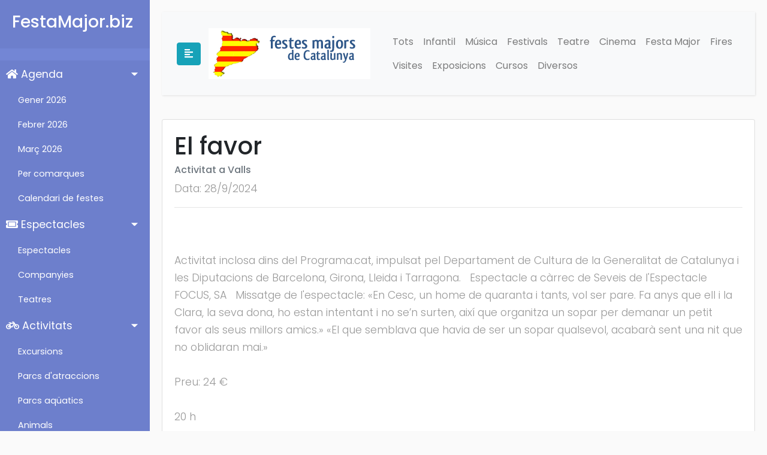

--- FILE ---
content_type: text/html; charset=utf-8
request_url: https://www.google.com/recaptcha/api2/aframe
body_size: 266
content:
<!DOCTYPE HTML><html><head><meta http-equiv="content-type" content="text/html; charset=UTF-8"></head><body><script nonce="Rc5Z3nf29qJUt3lhsCfAoA">/** Anti-fraud and anti-abuse applications only. See google.com/recaptcha */ try{var clients={'sodar':'https://pagead2.googlesyndication.com/pagead/sodar?'};window.addEventListener("message",function(a){try{if(a.source===window.parent){var b=JSON.parse(a.data);var c=clients[b['id']];if(c){var d=document.createElement('img');d.src=c+b['params']+'&rc='+(localStorage.getItem("rc::a")?sessionStorage.getItem("rc::b"):"");window.document.body.appendChild(d);sessionStorage.setItem("rc::e",parseInt(sessionStorage.getItem("rc::e")||0)+1);localStorage.setItem("rc::h",'1768796067654');}}}catch(b){}});window.parent.postMessage("_grecaptcha_ready", "*");}catch(b){}</script></body></html>

--- FILE ---
content_type: text/css
request_url: https://www.festamajor.biz/style_menu.css
body_size: 1204
content:
/*
    DEMO STYLE
*/

@import "https://fonts.googleapis.com/css?family=Poppins:300,400,500,600,700";
body {
    font-family: 'Poppins', sans-serif;
    background: #fafafa;
}

p {
    font-family: 'Poppins', sans-serif;
    font-size: 1.1em;
    font-weight: 300;
    line-height: 1.7em;
    color: #999;
}

a,
a:hover,
a:focus {
    color: inherit;
    text-decoration: none;
    transition: all 0.3s;
}

.navbar {
    padding: 15px 10px;
    background: #fff;
    border: none;
    border-radius: 0;
    margin-bottom: 40px;
    box-shadow: 1px 1px 3px rgba(0, 0, 0, 0.1);
}

.navbar-btn {
    box-shadow: none;
    outline: none !important;
    border: none;
}

.line {
    width: 100%;
    height: 1px;
    border-bottom: 1px dashed #ddd;
    margin: 40px 0;
}

i,
span {
    display: inline-block;
}

/* ---------------------------------------------------
    SIDEBAR STYLE
----------------------------------------------------- */

.wrapper {
    display: flex;
    align-items: stretch;
}

#sidebar {
    min-width: 250px;
    max-width: 250px;
    background: #7386D5;
    color: #fff;
    transition: all 0.3s;
}

#sidebar.active {
    min-width: 80px;
    max-width: 80px;
    text-align: center;
}

#sidebar.active .sidebar-header h3,
#sidebar.active .CTAs {
    display: none;
}

#sidebar.active .sidebar-header strong {
    display: block;
}

#sidebar ul li a {
    text-align: left;
}

#sidebar.active ul li a {
    padding: 20px 10px;
    text-align: center;
    font-size: 0.85em;
}

#sidebar.active ul li a i {
    margin-right: 0;
    display: block;
    font-size: 1.8em;
    margin-bottom: 5px;
}

#sidebar.active ul ul a {
    padding: 10px !important;
}

#sidebar.active .dropdown-toggle::after {
    top: auto;
    bottom: 10px;
    right: 50%;
    -webkit-transform: translateX(50%);
    -ms-transform: translateX(50%);
    transform: translateX(50%);
}

#sidebar .sidebar-header {
    padding: 20px;
    background: #6d7fcc;
}

#sidebar .sidebar-header strong {
    display: none;
    font-size: 1.8em;
}

#sidebar ul.components {
    padding: 20px 0;
    border-bottom: 1px solid #47748b;
}

#sidebar ul li a {
    padding: 10px;
    font-size: 1.1em;
    display: block;
}

#sidebar ul li a:hover {
    color: #7386D5;
    background: #fff;
}

#sidebar ul li a i {
    margin-right: 10px;
}

#sidebar ul li.active>a,
a[aria-expanded="true"] {
    color: #fff;
    background: #6d7fcc;
}

a[data-toggle="collapse"] {
    position: relative;
}

.dropdown-toggle::after {
    display: block;
    position: absolute;
    top: 50%;
    right: 20px;
    transform: translateY(-50%);
}

ul ul a {
    font-size: 0.9em !important;
    padding-left: 30px !important;
    background: #6d7fcc;
}

ul.CTAs {
    padding: 20px;
}

ul.CTAs a {
    text-align: center;
    font-size: 0.9em !important;
    display: block;
    border-radius: 5px;
    margin-bottom: 5px;
}

a.download {
    background: #fff;
    color: #7386D5;
}

a.article,
a.article:hover {
    background: #6d7fcc !important;
    color: #fff !important;
}

/* ---------------------------------------------------
    CONTENT STYLE
----------------------------------------------------- */

#content {
    width: 100%;
    padding: 20px;
    min-height: 100vh;
    transition: all 0.3s;
}

/* ---------------------------------------------------
    MEDIAQUERIES
----------------------------------------------------- */

@media (max-width: 768px) {
    #sidebar {
        min-width: 80px;
        max-width: 80px;
        text-align: center;
        margin-left: -80px !important;
    }
    .dropdown-toggle::after {
        top: auto;
        bottom: 10px;
        right: 50%;
        -webkit-transform: translateX(50%);
        -ms-transform: translateX(50%);
        transform: translateX(50%);
    }
    #sidebar.active {
        margin-left: 0 !important;
    }
    #sidebar .sidebar-header h3,
    #sidebar .CTAs {
        display: none;
    }
    #sidebar .sidebar-header strong {
        display: block;
    }
    #sidebar ul li a {
        padding: 20px 10px;
    }
    #sidebar ul li a span {
        font-size: 0.85em;
    }
    #sidebar ul li a i {
        margin-right: 0;
        display: block;
    }
    #sidebar ul ul a {
        padding: 10px !important;
    }
    #sidebar ul li a i {
        font-size: 1.3em;
    }
    #sidebar {
        margin-left: 0;
    }
    #sidebarCollapse span {
        display: none;
    }
}